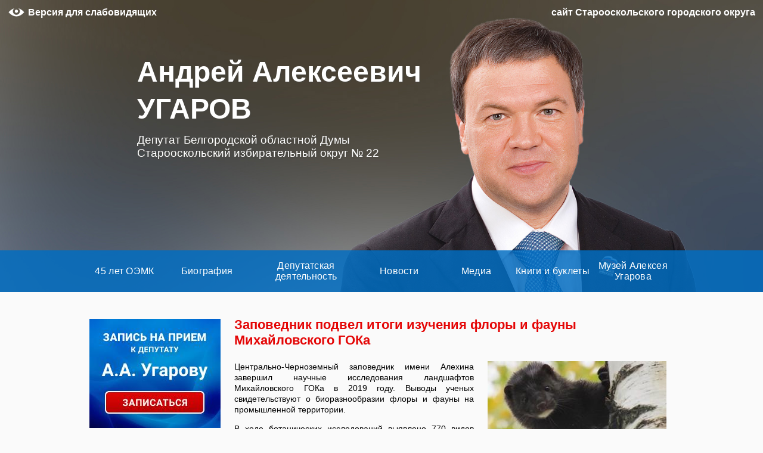

--- FILE ---
content_type: text/html; charset=UTF-8
request_url: http://deputatugarov.ru/news/zapovednik-podvel-itogi-izucheniya-floryi-i-faunyi-mihaylovskogo-goka.html
body_size: 12468
content:
<!DOCTYPE html>
<!--[if lt IE 7]>      <html class="no-js lt-ie9 lt-ie8 lt-ie7 "> <![endif]-->
<!--[if IE 7]>         <html class="no-js lt-ie9 lt-ie8 "> <![endif]-->
<!--[if IE 8]>         <html class="no-js lt-ie9 "> <![endif]-->
<!--[if gt IE 8]><!--> <html class="no-js "> <!--<![endif]-->
<head>

	<meta charset="utf-8">
	<meta http-equiv="Content-Type" content="text/html; charset=UTF-8" />
	<title>Заповедник подвел итоги изучения флоры и фауны Михайловского ГОКа | Андрей Алексеевич УГАРОВ</title>
	<link rel="shortcut icon" href="http://deputatugarov.ru/wp-content/themes/ugarov/favicon.ico" type="image/x-icon" />
	<link rel="alternate" type="application/rss+xml" title="RSS 2.0" href="http://deputatugarov.ru/feed" />
	<link rel="alternate" type="text/xml" title="RSS .92" href="http://deputatugarov.ru/feed/rss" />
	<link rel="alternate" type="application/atom+xml" title="Atom 0.3" href="http://deputatugarov.ru/feed/atom" />
	<link rel="pingback" href="http://deputatugarov.ru/xmlrpc.php" />
		<link rel='archives' title='Июнь 2025' href='http://deputatugarov.ru/2025/06' />
	<link rel='archives' title='Май 2025' href='http://deputatugarov.ru/2025/05' />
	<link rel='archives' title='Апрель 2025' href='http://deputatugarov.ru/2025/04' />
	<link rel='archives' title='Март 2025' href='http://deputatugarov.ru/2025/03' />
	<link rel='archives' title='Февраль 2025' href='http://deputatugarov.ru/2025/02' />
	<link rel='archives' title='Январь 2025' href='http://deputatugarov.ru/2025/01' />
	<link rel='archives' title='Декабрь 2024' href='http://deputatugarov.ru/2024/12' />
	<link rel='archives' title='Ноябрь 2024' href='http://deputatugarov.ru/2024/11' />
	<link rel='archives' title='Октябрь 2024' href='http://deputatugarov.ru/2024/10' />
	<link rel='archives' title='Сентябрь 2024' href='http://deputatugarov.ru/2024/09' />
	<link rel='archives' title='Август 2024' href='http://deputatugarov.ru/2024/08' />
	<link rel='archives' title='Июль 2024' href='http://deputatugarov.ru/2024/07' />
	<link rel='archives' title='Июнь 2024' href='http://deputatugarov.ru/2024/06' />
	<link rel='archives' title='Май 2024' href='http://deputatugarov.ru/2024/05' />
	<link rel='archives' title='Апрель 2024' href='http://deputatugarov.ru/2024/04' />
	<link rel='archives' title='Март 2024' href='http://deputatugarov.ru/2024/03' />
	<link rel='archives' title='Февраль 2024' href='http://deputatugarov.ru/2024/02' />
	<link rel='archives' title='Январь 2024' href='http://deputatugarov.ru/2024/01' />
	<link rel='archives' title='Декабрь 2023' href='http://deputatugarov.ru/2023/12' />
	<link rel='archives' title='Ноябрь 2023' href='http://deputatugarov.ru/2023/11' />
	<link rel='archives' title='Октябрь 2023' href='http://deputatugarov.ru/2023/10' />
	<link rel='archives' title='Сентябрь 2023' href='http://deputatugarov.ru/2023/09' />
	<link rel='archives' title='Август 2023' href='http://deputatugarov.ru/2023/08' />
	<link rel='archives' title='Июль 2023' href='http://deputatugarov.ru/2023/07' />
	<link rel='archives' title='Июнь 2023' href='http://deputatugarov.ru/2023/06' />
	<link rel='archives' title='Май 2023' href='http://deputatugarov.ru/2023/05' />
	<link rel='archives' title='Апрель 2023' href='http://deputatugarov.ru/2023/04' />
	<link rel='archives' title='Март 2023' href='http://deputatugarov.ru/2023/03' />
	<link rel='archives' title='Февраль 2023' href='http://deputatugarov.ru/2023/02' />
	<link rel='archives' title='Январь 2023' href='http://deputatugarov.ru/2023/01' />
	<link rel='archives' title='Декабрь 2022' href='http://deputatugarov.ru/2022/12' />
	<link rel='archives' title='Ноябрь 2022' href='http://deputatugarov.ru/2022/11' />
	<link rel='archives' title='Октябрь 2022' href='http://deputatugarov.ru/2022/10' />
	<link rel='archives' title='Сентябрь 2022' href='http://deputatugarov.ru/2022/09' />
	<link rel='archives' title='Август 2022' href='http://deputatugarov.ru/2022/08' />
	<link rel='archives' title='Июль 2022' href='http://deputatugarov.ru/2022/07' />
	<link rel='archives' title='Июнь 2022' href='http://deputatugarov.ru/2022/06' />
	<link rel='archives' title='Май 2022' href='http://deputatugarov.ru/2022/05' />
	<link rel='archives' title='Апрель 2022' href='http://deputatugarov.ru/2022/04' />
	<link rel='archives' title='Март 2022' href='http://deputatugarov.ru/2022/03' />
	<link rel='archives' title='Февраль 2022' href='http://deputatugarov.ru/2022/02' />
	<link rel='archives' title='Январь 2022' href='http://deputatugarov.ru/2022/01' />
	<link rel='archives' title='Декабрь 2021' href='http://deputatugarov.ru/2021/12' />
	<link rel='archives' title='Ноябрь 2021' href='http://deputatugarov.ru/2021/11' />
	<link rel='archives' title='Октябрь 2021' href='http://deputatugarov.ru/2021/10' />
	<link rel='archives' title='Сентябрь 2021' href='http://deputatugarov.ru/2021/09' />
	<link rel='archives' title='Август 2021' href='http://deputatugarov.ru/2021/08' />
	<link rel='archives' title='Июль 2021' href='http://deputatugarov.ru/2021/07' />
	<link rel='archives' title='Июнь 2021' href='http://deputatugarov.ru/2021/06' />
	<link rel='archives' title='Май 2021' href='http://deputatugarov.ru/2021/05' />
	<link rel='archives' title='Апрель 2021' href='http://deputatugarov.ru/2021/04' />
	<link rel='archives' title='Март 2021' href='http://deputatugarov.ru/2021/03' />
	<link rel='archives' title='Февраль 2021' href='http://deputatugarov.ru/2021/02' />
	<link rel='archives' title='Январь 2021' href='http://deputatugarov.ru/2021/01' />
	<link rel='archives' title='Декабрь 2020' href='http://deputatugarov.ru/2020/12' />
	<link rel='archives' title='Ноябрь 2020' href='http://deputatugarov.ru/2020/11' />
	<link rel='archives' title='Октябрь 2020' href='http://deputatugarov.ru/2020/10' />
	<link rel='archives' title='Сентябрь 2020' href='http://deputatugarov.ru/2020/09' />
	<link rel='archives' title='Август 2020' href='http://deputatugarov.ru/2020/08' />
	<link rel='archives' title='Июль 2020' href='http://deputatugarov.ru/2020/07' />
	<link rel='archives' title='Июнь 2020' href='http://deputatugarov.ru/2020/06' />
	<link rel='archives' title='Май 2020' href='http://deputatugarov.ru/2020/05' />
	<link rel='archives' title='Апрель 2020' href='http://deputatugarov.ru/2020/04' />
	<link rel='archives' title='Март 2020' href='http://deputatugarov.ru/2020/03' />
	<link rel='archives' title='Февраль 2020' href='http://deputatugarov.ru/2020/02' />
	<link rel='archives' title='Январь 2020' href='http://deputatugarov.ru/2020/01' />
	<link rel='archives' title='Декабрь 2019' href='http://deputatugarov.ru/2019/12' />
	<link rel='archives' title='Ноябрь 2019' href='http://deputatugarov.ru/2019/11' />
	<link rel='archives' title='Октябрь 2019' href='http://deputatugarov.ru/2019/10' />
	<link rel='archives' title='Сентябрь 2019' href='http://deputatugarov.ru/2019/09' />
	<link rel='archives' title='Август 2019' href='http://deputatugarov.ru/2019/08' />
	<link rel='archives' title='Июль 2019' href='http://deputatugarov.ru/2019/07' />
	<link rel='archives' title='Июнь 2019' href='http://deputatugarov.ru/2019/06' />
	<link rel='archives' title='Май 2019' href='http://deputatugarov.ru/2019/05' />
	<link rel='archives' title='Апрель 2019' href='http://deputatugarov.ru/2019/04' />
	<link rel='archives' title='Март 2019' href='http://deputatugarov.ru/2019/03' />
	<link rel='archives' title='Февраль 2019' href='http://deputatugarov.ru/2019/02' />
	<link rel='archives' title='Январь 2019' href='http://deputatugarov.ru/2019/01' />
	<link rel='archives' title='Декабрь 2018' href='http://deputatugarov.ru/2018/12' />
	<link rel='archives' title='Ноябрь 2018' href='http://deputatugarov.ru/2018/11' />
	<link rel='archives' title='Октябрь 2018' href='http://deputatugarov.ru/2018/10' />
	<link rel='archives' title='Сентябрь 2018' href='http://deputatugarov.ru/2018/09' />
	<link rel='archives' title='Август 2018' href='http://deputatugarov.ru/2018/08' />
	<link rel='archives' title='Июль 2018' href='http://deputatugarov.ru/2018/07' />
	<link rel='archives' title='Июнь 2018' href='http://deputatugarov.ru/2018/06' />
	<link rel='archives' title='Май 2018' href='http://deputatugarov.ru/2018/05' />
	<link rel='archives' title='Апрель 2018' href='http://deputatugarov.ru/2018/04' />
	<link rel='archives' title='Март 2018' href='http://deputatugarov.ru/2018/03' />
	<link rel='archives' title='Февраль 2018' href='http://deputatugarov.ru/2018/02' />
	<link rel='archives' title='Январь 2018' href='http://deputatugarov.ru/2018/01' />
	<link rel='archives' title='Декабрь 2017' href='http://deputatugarov.ru/2017/12' />
	<link rel='archives' title='Ноябрь 2017' href='http://deputatugarov.ru/2017/11' />
	<link rel='archives' title='Октябрь 2017' href='http://deputatugarov.ru/2017/10' />
	<link rel='archives' title='Сентябрь 2017' href='http://deputatugarov.ru/2017/09' />
	<link rel='archives' title='Август 2017' href='http://deputatugarov.ru/2017/08' />
	<link rel='archives' title='Июль 2017' href='http://deputatugarov.ru/2017/07' />
	<link rel='archives' title='Июнь 2017' href='http://deputatugarov.ru/2017/06' />
	<link rel='archives' title='Май 2017' href='http://deputatugarov.ru/2017/05' />
	<link rel='archives' title='Апрель 2017' href='http://deputatugarov.ru/2017/04' />
	<link rel='archives' title='Март 2017' href='http://deputatugarov.ru/2017/03' />
	<link rel='archives' title='Февраль 2017' href='http://deputatugarov.ru/2017/02' />
	<link rel='archives' title='Январь 2017' href='http://deputatugarov.ru/2017/01' />
	<link rel='archives' title='Декабрь 2016' href='http://deputatugarov.ru/2016/12' />
	<link rel='archives' title='Ноябрь 2016' href='http://deputatugarov.ru/2016/11' />
	<link rel='archives' title='Октябрь 2016' href='http://deputatugarov.ru/2016/10' />
	<link rel='archives' title='Сентябрь 2016' href='http://deputatugarov.ru/2016/09' />
	<link rel='archives' title='Август 2016' href='http://deputatugarov.ru/2016/08' />
	<link rel='archives' title='Июль 2016' href='http://deputatugarov.ru/2016/07' />
	<link rel='archives' title='Июнь 2016' href='http://deputatugarov.ru/2016/06' />
	<link rel='archives' title='Май 2016' href='http://deputatugarov.ru/2016/05' />
	<link rel='archives' title='Апрель 2016' href='http://deputatugarov.ru/2016/04' />
	<link rel='archives' title='Март 2016' href='http://deputatugarov.ru/2016/03' />
	<link rel='archives' title='Февраль 2016' href='http://deputatugarov.ru/2016/02' />
	<link rel='archives' title='Январь 2016' href='http://deputatugarov.ru/2016/01' />
	<link rel='archives' title='Декабрь 2015' href='http://deputatugarov.ru/2015/12' />
	<link rel='archives' title='Ноябрь 2015' href='http://deputatugarov.ru/2015/11' />
	<link rel='archives' title='Октябрь 2015' href='http://deputatugarov.ru/2015/10' />
	<link rel='archives' title='Сентябрь 2015' href='http://deputatugarov.ru/2015/09' />
	<link rel='archives' title='Август 2015' href='http://deputatugarov.ru/2015/08' />
	<link rel='archives' title='Июль 2015' href='http://deputatugarov.ru/2015/07' />
	<link rel='archives' title='Июнь 2015' href='http://deputatugarov.ru/2015/06' />
	<link rel='archives' title='Май 2015' href='http://deputatugarov.ru/2015/05' />
	<link rel='archives' title='Апрель 2015' href='http://deputatugarov.ru/2015/04' />
	<link rel='archives' title='Март 2015' href='http://deputatugarov.ru/2015/03' />
	<link rel='archives' title='Февраль 2015' href='http://deputatugarov.ru/2015/02' />
	<link rel='archives' title='Январь 2015' href='http://deputatugarov.ru/2015/01' />
	<link rel='archives' title='Декабрь 2014' href='http://deputatugarov.ru/2014/12' />
	<link rel='archives' title='Ноябрь 2014' href='http://deputatugarov.ru/2014/11' />
	<link rel='archives' title='Октябрь 2014' href='http://deputatugarov.ru/2014/10' />
	<link rel='archives' title='Сентябрь 2014' href='http://deputatugarov.ru/2014/09' />
	<link rel='archives' title='Август 2014' href='http://deputatugarov.ru/2014/08' />
	<link rel='archives' title='Июль 2014' href='http://deputatugarov.ru/2014/07' />
	<link rel='archives' title='Июнь 2014' href='http://deputatugarov.ru/2014/06' />
	<link rel='archives' title='Май 2014' href='http://deputatugarov.ru/2014/05' />

	<script src="//code.jquery.com/jquery-1.11.1.min.js"></script>
	<script src="http://deputatugarov.ru/wp-content/themes/ugarov/js/plugins.js"></script>
	<script src="http://deputatugarov.ru/wp-content/themes/ugarov/js/main.js?1"></script>

	
<!-- All In One SEO Pack 3.4.3[398,585] -->
<meta name="description"  content="Центрально-Черноземный заповедник имени Алехина завершил научные исследования ландшафтов Михайловского ГОКа в 2019 году. Выводы ученых свидетельствуют о биоразнообразии флоры и фауны на промышленной территории. В ходе ботанических исследований выявлено 770 видов сосудистых растений, включая 20 видов из Красной книги Курской области. Обнаружено 112 видов грибов-макромицетов и 1 вид миксомицетов (низших грибов), из которых редким для Курской области является пизолитус бескорневой. Зарегистрировано 54 вида лишайников, в том числе 3 вида из Красной книги Курской области. На территории карьера и отвалов обнаружено 645 видов беспозвоночных, 577 видов насекомых, 10 видов из которых занесены в список охраняемых животных Курской области, а три - в Красную книгу Российской Федерации. На исследуемых водоемах Михайловского ГОКа в результате отловов было достоверно отмечено наличие 15 видов рыб, обнаружено 7 видов земноводных, что составляет 58% фауны амфибий Курской области. Зарегистрировано обитание 4-х видов пресмыкающихся, что составляет 40% фауны рептилий Курской области. За время проведения исследований выявлено 149 видов птиц, что составляет около 53% орнитофауны Курской области, из которых 8 видов занесены в Красную книгу России, кроме того, отмечен новый для региона вид птиц – пеганка. На территории объектов МГОКа зафиксировано обитание 17 видов млекопитающих, что составляет около 23% териофауны Курской области. Два вида занесены в Красную книгу Курской области. В рамках природоохранной деятельности компании «Металлоинвест» Михайловский ГОК ведет системный экологический мониторинг, реализует программы, способствующие минимизации воздействия на окружающую среду. «Мы не первый год проводим совместную с комбинатом работу по изучению промышленных ландшафтов предприятия. Полученные результаты исследований позволяют сделать вывод о том, что эти территории являются пригодными для жизни как типичных, так и редких видов, что, косвенно свидетельствует об экологическом благополучии в данном ареале обитания», - рассказал Олег Рыжков, заместитель директора заповедника по научной работе, к.б.н. 2019-12-26" />

<script type="application/ld+json" class="aioseop-schema">{"@context":"https://schema.org","@graph":[{"@type":"Organization","@id":"http://deputatugarov.ru/#organization","url":"http://deputatugarov.ru/","name":"Андрей Алексеевич УГАРОВ","sameAs":[]},{"@type":"WebSite","@id":"http://deputatugarov.ru/#website","url":"http://deputatugarov.ru/","name":"Андрей Алексеевич УГАРОВ","publisher":{"@id":"http://deputatugarov.ru/#organization"},"potentialAction":{"@type":"SearchAction","target":"http://deputatugarov.ru/?s={search_term_string}","query-input":"required name=search_term_string"}},{"@type":"WebPage","@id":"http://deputatugarov.ru/news/zapovednik-podvel-itogi-izucheniya-floryi-i-faunyi-mihaylovskogo-goka.html#webpage","url":"http://deputatugarov.ru/news/zapovednik-podvel-itogi-izucheniya-floryi-i-faunyi-mihaylovskogo-goka.html","inLanguage":"ru-RU","name":"Заповедник подвел итоги изучения флоры и фауны Михайловского ГОКа","isPartOf":{"@id":"http://deputatugarov.ru/#website"},"breadcrumb":{"@id":"http://deputatugarov.ru/news/zapovednik-podvel-itogi-izucheniya-floryi-i-faunyi-mihaylovskogo-goka.html#breadcrumblist"},"image":{"@type":"ImageObject","@id":"http://deputatugarov.ru/news/zapovednik-podvel-itogi-izucheniya-floryi-i-faunyi-mihaylovskogo-goka.html#primaryimage","url":"http://deputatugarov.ru/wp-content/uploads/2019/12/zapovednik.jpg","width":640,"height":426},"primaryImageOfPage":{"@id":"http://deputatugarov.ru/news/zapovednik-podvel-itogi-izucheniya-floryi-i-faunyi-mihaylovskogo-goka.html#primaryimage"},"datePublished":"2019-12-26T14:36:25+00:00","dateModified":"2019-12-26T14:36:25+00:00"},{"@type":"Article","@id":"http://deputatugarov.ru/news/zapovednik-podvel-itogi-izucheniya-floryi-i-faunyi-mihaylovskogo-goka.html#article","isPartOf":{"@id":"http://deputatugarov.ru/news/zapovednik-podvel-itogi-izucheniya-floryi-i-faunyi-mihaylovskogo-goka.html#webpage"},"author":{"@id":"http://deputatugarov.ru/author/admin#author"},"headline":"Заповедник подвел итоги изучения флоры и фауны Михайловского ГОКа","datePublished":"2019-12-26T14:36:25+00:00","dateModified":"2019-12-26T14:36:25+00:00","commentCount":0,"mainEntityOfPage":{"@id":"http://deputatugarov.ru/news/zapovednik-podvel-itogi-izucheniya-floryi-i-faunyi-mihaylovskogo-goka.html#webpage"},"publisher":{"@id":"http://deputatugarov.ru/#organization"},"articleSection":"Новости","image":{"@type":"ImageObject","@id":"http://deputatugarov.ru/news/zapovednik-podvel-itogi-izucheniya-floryi-i-faunyi-mihaylovskogo-goka.html#primaryimage","url":"http://deputatugarov.ru/wp-content/uploads/2019/12/zapovednik.jpg","width":640,"height":426}},{"@type":"Person","@id":"http://deputatugarov.ru/author/admin#author","name":"admin","sameAs":[],"image":{"@type":"ImageObject","@id":"http://deputatugarov.ru/#personlogo","url":"http://0.gravatar.com/avatar/c9d8af6ce6636836f6eb57622ee79024?s=96&d=mm&r=g","width":96,"height":96,"caption":"admin"}},{"@type":"BreadcrumbList","@id":"http://deputatugarov.ru/news/zapovednik-podvel-itogi-izucheniya-floryi-i-faunyi-mihaylovskogo-goka.html#breadcrumblist","itemListElement":[{"@type":"ListItem","position":1,"item":{"@type":"WebPage","@id":"http://deputatugarov.ru/","url":"http://deputatugarov.ru/","name":"Андрей Алексеевич УГАРОВ"}},{"@type":"ListItem","position":2,"item":{"@type":"WebPage","@id":"http://deputatugarov.ru/news/zapovednik-podvel-itogi-izucheniya-floryi-i-faunyi-mihaylovskogo-goka.html","url":"http://deputatugarov.ru/news/zapovednik-podvel-itogi-izucheniya-floryi-i-faunyi-mihaylovskogo-goka.html","name":"Заповедник подвел итоги изучения флоры и фауны Михайловского ГОКа"}}]}]}</script>
<link rel="canonical" href="http://deputatugarov.ru/news/zapovednik-podvel-itogi-izucheniya-floryi-i-faunyi-mihaylovskogo-goka.html" />
<!-- All In One SEO Pack -->
<link rel='dns-prefetch' href='//code.jquery.com' />
<link rel='dns-prefetch' href='//s.w.org' />
<link rel="alternate" type="application/rss+xml" title="Андрей Алексеевич УГАРОВ &raquo; Лента комментариев к &laquo;Заповедник подвел итоги изучения флоры и фауны Михайловского ГОКа&raquo;" href="http://deputatugarov.ru/news/zapovednik-podvel-itogi-izucheniya-floryi-i-faunyi-mihaylovskogo-goka.html/feed" />
		<script type="text/javascript">
			window._wpemojiSettings = {"baseUrl":"https:\/\/s.w.org\/images\/core\/emoji\/11.2.0\/72x72\/","ext":".png","svgUrl":"https:\/\/s.w.org\/images\/core\/emoji\/11.2.0\/svg\/","svgExt":".svg","source":{"concatemoji":"http:\/\/deputatugarov.ru\/wp-includes\/js\/wp-emoji-release.min.js?ver=5.1.5"}};
			!function(a,b,c){function d(a,b){var c=String.fromCharCode;l.clearRect(0,0,k.width,k.height),l.fillText(c.apply(this,a),0,0);var d=k.toDataURL();l.clearRect(0,0,k.width,k.height),l.fillText(c.apply(this,b),0,0);var e=k.toDataURL();return d===e}function e(a){var b;if(!l||!l.fillText)return!1;switch(l.textBaseline="top",l.font="600 32px Arial",a){case"flag":return!(b=d([55356,56826,55356,56819],[55356,56826,8203,55356,56819]))&&(b=d([55356,57332,56128,56423,56128,56418,56128,56421,56128,56430,56128,56423,56128,56447],[55356,57332,8203,56128,56423,8203,56128,56418,8203,56128,56421,8203,56128,56430,8203,56128,56423,8203,56128,56447]),!b);case"emoji":return b=d([55358,56760,9792,65039],[55358,56760,8203,9792,65039]),!b}return!1}function f(a){var c=b.createElement("script");c.src=a,c.defer=c.type="text/javascript",b.getElementsByTagName("head")[0].appendChild(c)}var g,h,i,j,k=b.createElement("canvas"),l=k.getContext&&k.getContext("2d");for(j=Array("flag","emoji"),c.supports={everything:!0,everythingExceptFlag:!0},i=0;i<j.length;i++)c.supports[j[i]]=e(j[i]),c.supports.everything=c.supports.everything&&c.supports[j[i]],"flag"!==j[i]&&(c.supports.everythingExceptFlag=c.supports.everythingExceptFlag&&c.supports[j[i]]);c.supports.everythingExceptFlag=c.supports.everythingExceptFlag&&!c.supports.flag,c.DOMReady=!1,c.readyCallback=function(){c.DOMReady=!0},c.supports.everything||(h=function(){c.readyCallback()},b.addEventListener?(b.addEventListener("DOMContentLoaded",h,!1),a.addEventListener("load",h,!1)):(a.attachEvent("onload",h),b.attachEvent("onreadystatechange",function(){"complete"===b.readyState&&c.readyCallback()})),g=c.source||{},g.concatemoji?f(g.concatemoji):g.wpemoji&&g.twemoji&&(f(g.twemoji),f(g.wpemoji)))}(window,document,window._wpemojiSettings);
		</script>
		<style type="text/css">
img.wp-smiley,
img.emoji {
	display: inline !important;
	border: none !important;
	box-shadow: none !important;
	height: 1em !important;
	width: 1em !important;
	margin: 0 .07em !important;
	vertical-align: -0.1em !important;
	background: none !important;
	padding: 0 !important;
}
</style>
	<link rel='stylesheet' id='colorbox-theme9-css'  href='http://deputatugarov.ru/wp-content/plugins/jquery-colorbox/themes/theme9/colorbox.css?ver=4.6.2' type='text/css' media='screen' />
<link rel='stylesheet' id='visually-impaired-css'  href='http://deputatugarov.ru/wp-content/themes/ugarov/inc/visually-impaired/css/visually-impaired.css?ver=5.1.5' type='text/css' media='all' />
<link rel='stylesheet' id='wp-block-library-css'  href='http://deputatugarov.ru/wp-includes/css/dist/block-library/style.min.css?ver=5.1.5' type='text/css' media='all' />
<link rel='stylesheet' id='contact-form-7-css'  href='http://deputatugarov.ru/wp-content/plugins/contact-form-7/includes/css/styles.css?ver=5.1.7' type='text/css' media='all' />
<link rel='stylesheet' id='bxslider-styles-css'  href='http://deputatugarov.ru/wp-content/plugins/bxslider-wp/bxslider/jquery.bxslider.css?ver=1.3.3' type='text/css' media='all' />
<script type='text/javascript' src='http://code.jquery.com/jquery-1.10.1.min.js?ver=1.10.1'></script>
<script type='text/javascript' src='http://deputatugarov.ru/wp-content/plugins/bxslider-wp/bxslider/jquery.bxslider.min.js?ver=1.3.3'></script>
<script type='text/javascript' src='http://deputatugarov.ru/wp-content/plugins/bxslider-wp/js/initialize.min.js?ver=1.3.3'></script>
<link rel='https://api.w.org/' href='http://deputatugarov.ru/wp-json/' />
<link rel="EditURI" type="application/rsd+xml" title="RSD" href="http://deputatugarov.ru/xmlrpc.php?rsd" />
<link rel="wlwmanifest" type="application/wlwmanifest+xml" href="http://deputatugarov.ru/wp-includes/wlwmanifest.xml" /> 
<link rel='prev' title='Победители конкурса энергоэффективности Металлоинвеста' href='http://deputatugarov.ru/news/pobediteli-konkursa-energoeffektivnosti-metalloinvesta.html' />
<link rel='next' title='Новогоднее поздравление Андрея Варичева' href='http://deputatugarov.ru/news/novogodnee-pozdravlenie-andreya-varicheva.html' />
<link rel='shortlink' href='http://deputatugarov.ru/?p=12744' />
<link rel="alternate" type="application/json+oembed" href="http://deputatugarov.ru/wp-json/oembed/1.0/embed?url=http%3A%2F%2Fdeputatugarov.ru%2Fnews%2Fzapovednik-podvel-itogi-izucheniya-floryi-i-faunyi-mihaylovskogo-goka.html" />
<link rel="alternate" type="text/xml+oembed" href="http://deputatugarov.ru/wp-json/oembed/1.0/embed?url=http%3A%2F%2Fdeputatugarov.ru%2Fnews%2Fzapovednik-podvel-itogi-izucheniya-floryi-i-faunyi-mihaylovskogo-goka.html&#038;format=xml" />


	<!--[if lte IE 8]>
	<link rel="stylesheet" href="http://deputatugarov.ru/wp-content/themes/ugarov/css/ie.css">
	<![endif]-->

			<link rel="stylesheet" media="screen" href="http://deputatugarov.ru/wp-content/themes/ugarov/style.css?10">
	
	<script src="http://deputatugarov.ru/wp-content/themes/ugarov/js/vendor/modernizr-2.6.2.min.js"></script>

	<script type="text/javascript" src="http://deputatugarov.ru/wp-content/themes/ugarov/js/share42/share42.js"></script>
</head>


<body class="post-template-default single single-post postid-12744 single-format-standard">

<!-- Yandex.Metrika counter --><script type="text/javascript">(function (d, w, c) { (w[c] = w[c] || []).push(function() { try { w.yaCounter25118741 = new Ya.Metrika({id:25118741, webvisor:true, clickmap:true, trackLinks:true, accurateTrackBounce:true}); } catch(e) { } }); var n = d.getElementsByTagName("script")[0], s = d.createElement("script"), f = function () { n.parentNode.insertBefore(s, n); }; s.type = "text/javascript"; s.async = true; s.src = (d.location.protocol == "https:" ? "https:" : "http:") + "//mc.yandex.ru/metrika/watch.js"; if (w.opera == "[object Opera]") { d.addEventListener("DOMContentLoaded", f, false); } else { f(); } })(document, window, "yandex_metrika_callbacks");</script><noscript><div><img src="//mc.yandex.ru/watch/25118741" style="position:absolute; left:-9999px;" alt="" /></div></noscript><!-- /Yandex.Metrika counter -->

<div class="button-up-wrapper">
	<a class="button-up" href="#" title="Вверх"></a>
</div>


<header class="header">

		<form class="visually-impaired-toggle" action="/news/zapovednik-podvel-itogi-izucheniya-floryi-i-faunyi-mihaylovskogo-goka.html" method="post">
		<button type="submit" class="visually-impaired-toggle__button visually-impaired-toggle__button_white">Версия для слабовидящих</button>

		<input type="hidden" name="visually-impaired[size]" value="lg" />
		<input type="hidden" name="visually-impaired[img]" value="1" />
		<input type="hidden" name="visually-impaired[color]" value="white" />
	</form>

	<div class="header-notice">сайт Старооскольского городского округа</div>

	<div class="header-main">
		<div class="description">
			<a href="/">
				<div class="name">Андрей Алексеевич УГАРОВ<br /></div>
				<div class="text">Депутат Белгородской областной Думы Старооскольский избирательный округ &#8470;&nbsp;22</div>
							</a>
		</div>
	</div>

	<div class="menu-wrapper">
		<div class="header-main">
			<div class="menu-verhnee-menyu-container"><ul id="menu-verhnee-menyu" class="menu"><li id="menu-item-9603" class="menu-item menu-item-type-post_type menu-item-object-page menu-item-has-children menu-item-9603"><a href="http://deputatugarov.ru/45-let-oemk">45 лет ОЭМК</a>
<ul class="sub-menu">
	<li id="menu-item-9604" class="menu-item menu-item-type-taxonomy menu-item-object-category menu-item-9604"><a href="http://deputatugarov.ru/category/45-let-oemk-publikatsii">Публикации</a></li>
</ul>
</li>
<li id="menu-item-45" class="menu-item menu-item-type-post_type menu-item-object-page menu-item-45"><a href="http://deputatugarov.ru/biografiya">Биография</a></li>
<li id="menu-item-130" class="menu-item menu-item-type-taxonomy menu-item-object-category menu-item-has-children menu-item-130"><a href="http://deputatugarov.ru/category/deputatskaya-deyatelnost">Депутатская деятельность</a>
<ul class="sub-menu">
	<li id="menu-item-41" class="menu-item menu-item-type-post_type menu-item-object-page menu-item-41"><a href="http://deputatugarov.ru/zapis-na-priem">Контакты</a></li>
	<li id="menu-item-132" class="menu-item menu-item-type-taxonomy menu-item-object-category menu-item-132"><a href="http://deputatugarov.ru/category/deputatskaya-deyatelnost/territoriya-okruga">Территория округа</a></li>
	<li id="menu-item-2144" class="menu-item menu-item-type-taxonomy menu-item-object-category menu-item-2144"><a href="http://deputatugarov.ru/category/deputatskaya-deyatelnost/s-takimi-lyudmi-silna-rossiya">С такими людьми &#8212; сильна Россия!</a></li>
	<li id="menu-item-1670" class="menu-item menu-item-type-taxonomy menu-item-object-category menu-item-1670"><a href="http://deputatugarov.ru/category/deputatskaya-deyatelnost/kto-esli-ne-myi">Кто, если не мы</a></li>
	<li id="menu-item-140" class="menu-item menu-item-type-taxonomy menu-item-object-category menu-item-140"><a href="http://deputatugarov.ru/category/deputatskaya-deyatelnost/poka-est-takie-lyudi-budet-silna-rossiya">Пока есть такие люди, будет сильна Россия</a></li>
	<li id="menu-item-164" class="menu-item menu-item-type-taxonomy menu-item-object-category menu-item-164"><a href="http://deputatugarov.ru/category/deputatskaya-deyatelnost/blagodarnosti">Благодарности</a></li>
</ul>
</li>
<li id="menu-item-46" class="menu-item menu-item-type-taxonomy menu-item-object-category current-post-ancestor current-menu-parent current-post-parent menu-item-has-children menu-item-46"><a href="http://deputatugarov.ru/category/news">Новости</a>
<ul class="sub-menu">
	<li id="menu-item-197" class="menu-item menu-item-type-taxonomy menu-item-object-category menu-item-197"><a href="http://deputatugarov.ru/category/blagotvoritelnost/meditsina">Медицина</a></li>
	<li id="menu-item-765" class="menu-item menu-item-type-taxonomy menu-item-object-category menu-item-765"><a href="http://deputatugarov.ru/category/blagotvoritelnost/obrazovanie">Образование</a></li>
	<li id="menu-item-201" class="menu-item menu-item-type-taxonomy menu-item-object-category menu-item-201"><a href="http://deputatugarov.ru/category/blagotvoritelnost/kultura">Культура</a></li>
	<li id="menu-item-623" class="menu-item menu-item-type-taxonomy menu-item-object-category menu-item-623"><a href="http://deputatugarov.ru/category/blagotvoritelnost/sport">Спорт</a></li>
	<li id="menu-item-1187" class="menu-item menu-item-type-taxonomy menu-item-object-category menu-item-1187"><a href="http://deputatugarov.ru/category/blagotvoritelnost/raznoe">Другое</a></li>
</ul>
</li>
<li id="menu-item-9913" class="menu-item menu-item-type-taxonomy menu-item-object-category menu-item-has-children menu-item-9913"><a href="http://deputatugarov.ru/category/media">Медиа</a>
<ul class="sub-menu">
	<li id="menu-item-154" class="menu-item menu-item-type-taxonomy menu-item-object-category menu-item-154"><a href="http://deputatugarov.ru/category/media/fotoalbom">Фотоальбом</a></li>
	<li id="menu-item-1342" class="menu-item menu-item-type-taxonomy menu-item-object-category menu-item-1342"><a href="http://deputatugarov.ru/category/media/video-2">Видео</a></li>
</ul>
</li>
<li id="menu-item-3729" class="menu-item menu-item-type-post_type menu-item-object-page menu-item-3729"><a href="http://deputatugarov.ru/knigi-i-bukletyi">Книги и буклеты</a></li>
<li id="menu-item-8432" class="menu-item menu-item-type-post_type menu-item-object-page menu-item-has-children menu-item-8432"><a href="http://deputatugarov.ru/muzey">Музей Алексея Угарова</a>
<ul class="sub-menu">
	<li id="menu-item-8435" class="menu-item menu-item-type-taxonomy menu-item-object-category menu-item-8435"><a href="http://deputatugarov.ru/category/ekspozitsii">Экспозиции</a></li>
	<li id="menu-item-8433" class="menu-item menu-item-type-post_type menu-item-object-page menu-item-8433"><a href="http://deputatugarov.ru/kontaktyi-muzeya">Контакты музея</a></li>
</ul>
</li>
</ul></div>		</div>
	</div>

</header>

<section class="main">

	<section class="content">
<div class="sidebar-left">
	<ul class="sidebar-widget">
		<aside id="text-3" class="widget widget_text">			<div class="textwidget"><a title="Запись на приём" href="/zapis-na-priem"><img src="/wp-content/uploads/2021/02/order.jpg" /></div>
		</aside><aside id="text-4" class="widget widget_text">			<div class="textwidget"><a title="Доска почёта ОЭМК" href="/doska-pochyota-oemk"><img src="http://deputatugarov.ru/wp-content/uploads/2019/07/Bogdanov-Kopirovat1.jpg" /></a></div>
		</aside><aside id="search-2" class="widget widget_search"><h2 class="widgettitle">Поиск на сайте</h2>
<form class="search-form" action="/" method="get">
	<label class="form-group block">
		<input placeholder="Поиск" class="field field-text search-field full" type="text" name="s" id="s" value="" />
	</label>
	<label class="form-group block text-center">
        <input type="submit" value="Найти" class="blue-button">
	</label>
</form></aside><aside id="archives-2" class="widget widget_archive"><h2 class="widgettitle">Архивы</h2>
		<label class="screen-reader-text" for="archives-dropdown-2">Архивы</label>
		<select id="archives-dropdown-2" name="archive-dropdown" onchange='document.location.href=this.options[this.selectedIndex].value;'>
			
			<option value="">Выберите месяц</option>
				<option value='http://deputatugarov.ru/2025/06'> Июнь 2025 </option>
	<option value='http://deputatugarov.ru/2025/05'> Май 2025 </option>
	<option value='http://deputatugarov.ru/2025/04'> Апрель 2025 </option>
	<option value='http://deputatugarov.ru/2025/03'> Март 2025 </option>
	<option value='http://deputatugarov.ru/2025/02'> Февраль 2025 </option>
	<option value='http://deputatugarov.ru/2025/01'> Январь 2025 </option>
	<option value='http://deputatugarov.ru/2024/12'> Декабрь 2024 </option>
	<option value='http://deputatugarov.ru/2024/11'> Ноябрь 2024 </option>
	<option value='http://deputatugarov.ru/2024/10'> Октябрь 2024 </option>
	<option value='http://deputatugarov.ru/2024/09'> Сентябрь 2024 </option>
	<option value='http://deputatugarov.ru/2024/08'> Август 2024 </option>
	<option value='http://deputatugarov.ru/2024/07'> Июль 2024 </option>
	<option value='http://deputatugarov.ru/2024/06'> Июнь 2024 </option>
	<option value='http://deputatugarov.ru/2024/05'> Май 2024 </option>
	<option value='http://deputatugarov.ru/2024/04'> Апрель 2024 </option>
	<option value='http://deputatugarov.ru/2024/03'> Март 2024 </option>
	<option value='http://deputatugarov.ru/2024/02'> Февраль 2024 </option>
	<option value='http://deputatugarov.ru/2024/01'> Январь 2024 </option>
	<option value='http://deputatugarov.ru/2023/12'> Декабрь 2023 </option>
	<option value='http://deputatugarov.ru/2023/11'> Ноябрь 2023 </option>
	<option value='http://deputatugarov.ru/2023/10'> Октябрь 2023 </option>
	<option value='http://deputatugarov.ru/2023/09'> Сентябрь 2023 </option>
	<option value='http://deputatugarov.ru/2023/08'> Август 2023 </option>
	<option value='http://deputatugarov.ru/2023/07'> Июль 2023 </option>
	<option value='http://deputatugarov.ru/2023/06'> Июнь 2023 </option>
	<option value='http://deputatugarov.ru/2023/05'> Май 2023 </option>
	<option value='http://deputatugarov.ru/2023/04'> Апрель 2023 </option>
	<option value='http://deputatugarov.ru/2023/03'> Март 2023 </option>
	<option value='http://deputatugarov.ru/2023/02'> Февраль 2023 </option>
	<option value='http://deputatugarov.ru/2023/01'> Январь 2023 </option>
	<option value='http://deputatugarov.ru/2022/12'> Декабрь 2022 </option>
	<option value='http://deputatugarov.ru/2022/11'> Ноябрь 2022 </option>
	<option value='http://deputatugarov.ru/2022/10'> Октябрь 2022 </option>
	<option value='http://deputatugarov.ru/2022/09'> Сентябрь 2022 </option>
	<option value='http://deputatugarov.ru/2022/08'> Август 2022 </option>
	<option value='http://deputatugarov.ru/2022/07'> Июль 2022 </option>
	<option value='http://deputatugarov.ru/2022/06'> Июнь 2022 </option>
	<option value='http://deputatugarov.ru/2022/05'> Май 2022 </option>
	<option value='http://deputatugarov.ru/2022/04'> Апрель 2022 </option>
	<option value='http://deputatugarov.ru/2022/03'> Март 2022 </option>
	<option value='http://deputatugarov.ru/2022/02'> Февраль 2022 </option>
	<option value='http://deputatugarov.ru/2022/01'> Январь 2022 </option>
	<option value='http://deputatugarov.ru/2021/12'> Декабрь 2021 </option>
	<option value='http://deputatugarov.ru/2021/11'> Ноябрь 2021 </option>
	<option value='http://deputatugarov.ru/2021/10'> Октябрь 2021 </option>
	<option value='http://deputatugarov.ru/2021/09'> Сентябрь 2021 </option>
	<option value='http://deputatugarov.ru/2021/08'> Август 2021 </option>
	<option value='http://deputatugarov.ru/2021/07'> Июль 2021 </option>
	<option value='http://deputatugarov.ru/2021/06'> Июнь 2021 </option>
	<option value='http://deputatugarov.ru/2021/05'> Май 2021 </option>
	<option value='http://deputatugarov.ru/2021/04'> Апрель 2021 </option>
	<option value='http://deputatugarov.ru/2021/03'> Март 2021 </option>
	<option value='http://deputatugarov.ru/2021/02'> Февраль 2021 </option>
	<option value='http://deputatugarov.ru/2021/01'> Январь 2021 </option>
	<option value='http://deputatugarov.ru/2020/12'> Декабрь 2020 </option>
	<option value='http://deputatugarov.ru/2020/11'> Ноябрь 2020 </option>
	<option value='http://deputatugarov.ru/2020/10'> Октябрь 2020 </option>
	<option value='http://deputatugarov.ru/2020/09'> Сентябрь 2020 </option>
	<option value='http://deputatugarov.ru/2020/08'> Август 2020 </option>
	<option value='http://deputatugarov.ru/2020/07'> Июль 2020 </option>
	<option value='http://deputatugarov.ru/2020/06'> Июнь 2020 </option>
	<option value='http://deputatugarov.ru/2020/05'> Май 2020 </option>
	<option value='http://deputatugarov.ru/2020/04'> Апрель 2020 </option>
	<option value='http://deputatugarov.ru/2020/03'> Март 2020 </option>
	<option value='http://deputatugarov.ru/2020/02'> Февраль 2020 </option>
	<option value='http://deputatugarov.ru/2020/01'> Январь 2020 </option>
	<option value='http://deputatugarov.ru/2019/12'> Декабрь 2019 </option>
	<option value='http://deputatugarov.ru/2019/11'> Ноябрь 2019 </option>
	<option value='http://deputatugarov.ru/2019/10'> Октябрь 2019 </option>
	<option value='http://deputatugarov.ru/2019/09'> Сентябрь 2019 </option>
	<option value='http://deputatugarov.ru/2019/08'> Август 2019 </option>
	<option value='http://deputatugarov.ru/2019/07'> Июль 2019 </option>
	<option value='http://deputatugarov.ru/2019/06'> Июнь 2019 </option>
	<option value='http://deputatugarov.ru/2019/05'> Май 2019 </option>
	<option value='http://deputatugarov.ru/2019/04'> Апрель 2019 </option>
	<option value='http://deputatugarov.ru/2019/03'> Март 2019 </option>
	<option value='http://deputatugarov.ru/2019/02'> Февраль 2019 </option>
	<option value='http://deputatugarov.ru/2019/01'> Январь 2019 </option>
	<option value='http://deputatugarov.ru/2018/12'> Декабрь 2018 </option>
	<option value='http://deputatugarov.ru/2018/11'> Ноябрь 2018 </option>
	<option value='http://deputatugarov.ru/2018/10'> Октябрь 2018 </option>
	<option value='http://deputatugarov.ru/2018/09'> Сентябрь 2018 </option>
	<option value='http://deputatugarov.ru/2018/08'> Август 2018 </option>
	<option value='http://deputatugarov.ru/2018/07'> Июль 2018 </option>
	<option value='http://deputatugarov.ru/2018/06'> Июнь 2018 </option>
	<option value='http://deputatugarov.ru/2018/05'> Май 2018 </option>
	<option value='http://deputatugarov.ru/2018/04'> Апрель 2018 </option>
	<option value='http://deputatugarov.ru/2018/03'> Март 2018 </option>
	<option value='http://deputatugarov.ru/2018/02'> Февраль 2018 </option>
	<option value='http://deputatugarov.ru/2018/01'> Январь 2018 </option>
	<option value='http://deputatugarov.ru/2017/12'> Декабрь 2017 </option>
	<option value='http://deputatugarov.ru/2017/11'> Ноябрь 2017 </option>
	<option value='http://deputatugarov.ru/2017/10'> Октябрь 2017 </option>
	<option value='http://deputatugarov.ru/2017/09'> Сентябрь 2017 </option>
	<option value='http://deputatugarov.ru/2017/08'> Август 2017 </option>
	<option value='http://deputatugarov.ru/2017/07'> Июль 2017 </option>
	<option value='http://deputatugarov.ru/2017/06'> Июнь 2017 </option>
	<option value='http://deputatugarov.ru/2017/05'> Май 2017 </option>
	<option value='http://deputatugarov.ru/2017/04'> Апрель 2017 </option>
	<option value='http://deputatugarov.ru/2017/03'> Март 2017 </option>
	<option value='http://deputatugarov.ru/2017/02'> Февраль 2017 </option>
	<option value='http://deputatugarov.ru/2017/01'> Январь 2017 </option>
	<option value='http://deputatugarov.ru/2016/12'> Декабрь 2016 </option>
	<option value='http://deputatugarov.ru/2016/11'> Ноябрь 2016 </option>
	<option value='http://deputatugarov.ru/2016/10'> Октябрь 2016 </option>
	<option value='http://deputatugarov.ru/2016/09'> Сентябрь 2016 </option>
	<option value='http://deputatugarov.ru/2016/08'> Август 2016 </option>
	<option value='http://deputatugarov.ru/2016/07'> Июль 2016 </option>
	<option value='http://deputatugarov.ru/2016/06'> Июнь 2016 </option>
	<option value='http://deputatugarov.ru/2016/05'> Май 2016 </option>
	<option value='http://deputatugarov.ru/2016/04'> Апрель 2016 </option>
	<option value='http://deputatugarov.ru/2016/03'> Март 2016 </option>
	<option value='http://deputatugarov.ru/2016/02'> Февраль 2016 </option>
	<option value='http://deputatugarov.ru/2016/01'> Январь 2016 </option>
	<option value='http://deputatugarov.ru/2015/12'> Декабрь 2015 </option>
	<option value='http://deputatugarov.ru/2015/11'> Ноябрь 2015 </option>
	<option value='http://deputatugarov.ru/2015/10'> Октябрь 2015 </option>
	<option value='http://deputatugarov.ru/2015/09'> Сентябрь 2015 </option>
	<option value='http://deputatugarov.ru/2015/08'> Август 2015 </option>
	<option value='http://deputatugarov.ru/2015/07'> Июль 2015 </option>
	<option value='http://deputatugarov.ru/2015/06'> Июнь 2015 </option>
	<option value='http://deputatugarov.ru/2015/05'> Май 2015 </option>
	<option value='http://deputatugarov.ru/2015/04'> Апрель 2015 </option>
	<option value='http://deputatugarov.ru/2015/03'> Март 2015 </option>
	<option value='http://deputatugarov.ru/2015/02'> Февраль 2015 </option>
	<option value='http://deputatugarov.ru/2015/01'> Январь 2015 </option>
	<option value='http://deputatugarov.ru/2014/12'> Декабрь 2014 </option>
	<option value='http://deputatugarov.ru/2014/11'> Ноябрь 2014 </option>
	<option value='http://deputatugarov.ru/2014/10'> Октябрь 2014 </option>
	<option value='http://deputatugarov.ru/2014/09'> Сентябрь 2014 </option>
	<option value='http://deputatugarov.ru/2014/08'> Август 2014 </option>
	<option value='http://deputatugarov.ru/2014/07'> Июль 2014 </option>
	<option value='http://deputatugarov.ru/2014/06'> Июнь 2014 </option>
	<option value='http://deputatugarov.ru/2014/05'> Май 2014 </option>

		</select>
		</aside><aside id="text-2" class="widget widget_text"><h2 class="widgettitle">Подписка на новости</h2>
			<div class="textwidget"><form action="https://feedburner.google.com/fb/a/mailverify" method="post" target="popupwindow" onsubmit="window.open('https://feedburner.google.com/fb/a/mailverify?uri=deputatugarov', 'popupwindow', 'scrollbars=yes,width=550,height=520');return true">
	<label class="form-group block">
		<input type="text" class="field field-text full" name="email" placeholder="Электронная почта"/>
	</label>
	<div class="form-group text-center">
		<input type="submit" class="blue-button" value="Подписаться" />
	</div>
	<p style="line-height: 12px; color: #666; text-align: center;"><small>На вашу почту будут приходить уведомления о выходе новостей</small>
</p>
	<input type="hidden" value="deputatugarov" name="uri"/>
	<input type="hidden" name="loc" value="ru_RU"/>
</form></div>
		</aside>	</ul>
</div>
	<div class="content-sector page">

					
				<div class="post" id="post-12744">
					<h1 class="title">Заповедник подвел итоги изучения флоры и фауны Михайловского ГОКа</h1>
					<div class="text">
						<p><a href="http://deputatugarov.ru/wp-content/uploads/2019/12/zapovednik.jpg"><img class="alignright size-medium wp-image-12745 colorbox-12744" src="http://deputatugarov.ru/wp-content/uploads/2019/12/zapovednik-300x199.jpg" alt="заповедник" width="300" height="199" srcset="http://deputatugarov.ru/wp-content/uploads/2019/12/zapovednik-300x199.jpg 300w, http://deputatugarov.ru/wp-content/uploads/2019/12/zapovednik-225x149.jpg 225w, http://deputatugarov.ru/wp-content/uploads/2019/12/zapovednik-24x15.jpg 24w, http://deputatugarov.ru/wp-content/uploads/2019/12/zapovednik-36x23.jpg 36w, http://deputatugarov.ru/wp-content/uploads/2019/12/zapovednik-48x31.jpg 48w, http://deputatugarov.ru/wp-content/uploads/2019/12/zapovednik.jpg 640w" sizes="(max-width: 300px) 100vw, 300px" /></a>Центрально-Черноземный заповедник имени Алехина завершил научные исследования ландшафтов Михайловского ГОКа в 2019 году. Выводы ученых свидетельствуют о биоразнообразии флоры и фауны на промышленной территории.</p>
<p>В ходе ботанических исследований выявлено 770 видов сосудистых растений, включая 20 видов из Красной книги Курской области. Обнаружено 112 видов грибов-макромицетов и 1 вид миксомицетов (низших грибов), из которых редким для Курской области является пизолитус бескорневой. Зарегистрировано 54 вида лишайников, в том числе 3 вида из Красной книги Курской области.</p>
<p>На территории карьера и отвалов обнаружено 645 видов беспозвоночных, 577 видов насекомых, 10 видов из которых занесены в список охраняемых животных Курской области, а три &#8212; в Красную книгу Российской Федерации.</p>
<p>На исследуемых водоемах Михайловского ГОКа в результате отловов было достоверно отмечено наличие 15 видов рыб, обнаружено 7 видов земноводных, что составляет 58% фауны амфибий Курской области. Зарегистрировано обитание 4-х видов пресмыкающихся, что составляет 40% фауны рептилий Курской области.</p>
<p>За время проведения исследований выявлено 149 видов птиц, что составляет около 53% орнитофауны Курской области, из которых 8 видов занесены в Красную книгу России, кроме того, отмечен новый для региона вид птиц – пеганка.</p>
<p>На территории объектов МГОКа зафиксировано обитание 17 видов млекопитающих, что составляет около 23% териофауны Курской области. Два вида занесены в Красную книгу Курской области.</p>
<p>В рамках природоохранной деятельности компании «Металлоинвест» Михайловский ГОК ведет системный экологический мониторинг, реализует программы, способствующие минимизации воздействия на окружающую среду.</p>
<p>«Мы не первый год проводим совместную с комбинатом работу по изучению промышленных ландшафтов предприятия. Полученные результаты исследований позволяют сделать вывод о том, что эти территории являются пригодными для жизни как типичных, так и редких видов, что, косвенно свидетельствует об экологическом благополучии в данном ареале обитания», &#8212; рассказал Олег Рыжков, заместитель директора заповедника по научной работе, к.б.н.</p>
<p>&nbsp;</p>
<p>2019-12-26</p>
						<div class="clearfix"></div>
						<h3 class="blue">Поделитесь новостью с друзьями</h3>

						
						<div class="share42init" data-url="http://deputatugarov.ru/news/zapovednik-podvel-itogi-izucheniya-floryi-i-faunyi-mihaylovskogo-goka.html" data-title="Заповедник подвел итоги изучения флоры и фауны Михайловского ГОКа" data-image="http://deputatugarov.ru/wp-content/uploads/2019/12/zapovednik.jpg"></div>
					</div>
									</div><!-- post -->
					
	</div><!-- content-sector -->

	<div class="clearfix"></div>

	</section><!--content-->

	<footer class="footer">
		<script type='text/javascript'>
/* <![CDATA[ */
var jQueryColorboxSettingsArray = {"jQueryColorboxVersion":"4.6.2","colorboxInline":"false","colorboxIframe":"false","colorboxGroupId":"","colorboxTitle":"","colorboxWidth":"false","colorboxHeight":"false","colorboxMaxWidth":"false","colorboxMaxHeight":"false","colorboxSlideshow":"false","colorboxSlideshowAuto":"false","colorboxScalePhotos":"true","colorboxPreloading":"true","colorboxOverlayClose":"true","colorboxLoop":"true","colorboxEscKey":"true","colorboxArrowKey":"true","colorboxScrolling":"true","colorboxOpacity":"0.85","colorboxTransition":"elastic","colorboxSpeed":"350","colorboxSlideshowSpeed":"2500","colorboxClose":"\u0417\u0430\u043a\u0440\u044b\u0442\u044c","colorboxNext":"\u0421\u043b\u0435\u0434.","colorboxPrevious":"\u041f\u0440\u0435\u0434.","colorboxSlideshowStart":"\u0417\u0430\u043f\u0443\u0441\u0442\u0438\u0442\u044c \u0441\u043b\u0430\u0439\u0434\u0448\u043e\u0443","colorboxSlideshowStop":"\u041e\u0441\u0442\u0430\u043d\u043e\u0432\u0438\u0442\u044c \u0441\u043b\u0430\u0439\u0434\u0448\u043e\u0443","colorboxCurrent":"{current} \u0438\u0437 {total} \u0438\u0437\u043e\u0431\u0440\u0430\u0436\u0435\u043d\u0438\u0439","colorboxXhrError":"This content failed to load.","colorboxImgError":"This image failed to load.","colorboxImageMaxWidth":"98%","colorboxImageMaxHeight":"98%","colorboxImageHeight":"false","colorboxImageWidth":"false","colorboxLinkHeight":"false","colorboxLinkWidth":"false","colorboxInitialHeight":"100","colorboxInitialWidth":"300","autoColorboxJavaScript":"","autoHideFlash":"","autoColorbox":"true","autoColorboxGalleries":"","addZoomOverlay":"","useGoogleJQuery":"true","colorboxAddClassToLinks":""};
/* ]]> */
</script>
<script type='text/javascript' src='http://deputatugarov.ru/wp-content/plugins/jquery-colorbox/js/jquery.colorbox-min.js?ver=1.4.33'></script>
<script type='text/javascript' src='http://deputatugarov.ru/wp-content/plugins/jquery-colorbox/js/jquery-colorbox-wrapper-min.js?ver=4.6.2'></script>
<script type='text/javascript'>
/* <![CDATA[ */
var wpcf7 = {"apiSettings":{"root":"http:\/\/deputatugarov.ru\/wp-json\/contact-form-7\/v1","namespace":"contact-form-7\/v1"}};
/* ]]> */
</script>
<script type='text/javascript' src='http://deputatugarov.ru/wp-content/plugins/contact-form-7/includes/js/scripts.js?ver=5.1.7'></script>
<script type='text/javascript' src='http://deputatugarov.ru/wp-includes/js/wp-embed.min.js?ver=5.1.5'></script>
			</footer>

</section><!-- main -->

<div class="footer-bottom">
	<div class="main">
		<ul class="footer-bottom__widgets">
			<li id="nav_menu-3" class="widget widget_nav_menu"><h2 class="widgettitle">Меню</h2>
<div class="menu-podval-osnovnoe-menyu-container"><ul id="menu-podval-osnovnoe-menyu" class="menu"><li id="menu-item-9605" class="menu-item menu-item-type-post_type menu-item-object-page menu-item-9605"><a href="http://deputatugarov.ru/45-let-oemk">45 лет ОЭМК</a></li>
<li id="menu-item-9239" class="menu-item menu-item-type-post_type menu-item-object-page menu-item-9239"><a href="http://deputatugarov.ru/biografiya">Биография</a></li>
<li id="menu-item-9240" class="menu-item menu-item-type-taxonomy menu-item-object-category menu-item-9240"><a href="http://deputatugarov.ru/category/deputatskaya-deyatelnost">Депутатская деятельность</a></li>
<li id="menu-item-9241" class="menu-item menu-item-type-taxonomy menu-item-object-category current-post-ancestor current-menu-parent current-post-parent menu-item-9241"><a href="http://deputatugarov.ru/category/news">Новости</a></li>
<li id="menu-item-9242" class="menu-item menu-item-type-post_type menu-item-object-page menu-item-9242"><a href="http://deputatugarov.ru/media">Медиа</a></li>
<li id="menu-item-9243" class="menu-item menu-item-type-post_type menu-item-object-page menu-item-9243"><a href="http://deputatugarov.ru/knigi-i-bukletyi">Книги и буклеты</a></li>
<li id="menu-item-9244" class="menu-item menu-item-type-post_type menu-item-object-page menu-item-9244"><a href="http://deputatugarov.ru/muzey">Музей Алексея Угарова</a></li>
</ul></div></li>
<li id="nav_menu-9" class="widget widget_nav_menu"><h2 class="widgettitle">45 лет ОЭМК</h2>
<div class="menu-podval-menyu-45-let-oemk-container"><ul id="menu-podval-menyu-45-let-oemk" class="menu"><li id="menu-item-9606" class="menu-item menu-item-type-taxonomy menu-item-object-category menu-item-9606"><a href="http://deputatugarov.ru/category/45-let-oemk-publikatsii">Публикации</a></li>
</ul></div></li>
<li id="nav_menu-4" class="widget widget_nav_menu"><h2 class="widgettitle">Депутатская деятельность</h2>
<div class="menu-podval-menyu-deputatskaya-deyatelnost-container"><ul id="menu-podval-menyu-deputatskaya-deyatelnost" class="menu"><li id="menu-item-9461" class="menu-item menu-item-type-post_type menu-item-object-page menu-item-9461"><a href="http://deputatugarov.ru/zapis-na-priem">Контакты</a></li>
<li id="menu-item-9250" class="menu-item menu-item-type-taxonomy menu-item-object-category menu-item-9250"><a href="http://deputatugarov.ru/category/deputatskaya-deyatelnost/territoriya-okruga">Территория округа</a></li>
<li id="menu-item-9249" class="menu-item menu-item-type-taxonomy menu-item-object-category menu-item-9249"><a href="http://deputatugarov.ru/category/deputatskaya-deyatelnost/s-takimi-lyudmi-silna-rossiya">С такими людьми &#8212; сильна Россия!</a></li>
<li id="menu-item-9247" class="menu-item menu-item-type-taxonomy menu-item-object-category menu-item-9247"><a href="http://deputatugarov.ru/category/deputatskaya-deyatelnost/kto-esli-ne-myi">Кто, если не мы</a></li>
<li id="menu-item-9248" class="menu-item menu-item-type-taxonomy menu-item-object-category menu-item-9248"><a href="http://deputatugarov.ru/category/deputatskaya-deyatelnost/poka-est-takie-lyudi-budet-silna-rossiya">Пока есть такие люди, будет сильна Россия</a></li>
<li id="menu-item-9245" class="menu-item menu-item-type-taxonomy menu-item-object-category menu-item-9245"><a href="http://deputatugarov.ru/category/deputatskaya-deyatelnost/blagodarnosti">Благодарности</a></li>
</ul></div></li>
<li id="nav_menu-5" class="widget widget_nav_menu"><h2 class="widgettitle">Новости</h2>
<div class="menu-podval-menyu-novosti-container"><ul id="menu-podval-menyu-novosti" class="menu"><li id="menu-item-9251" class="menu-item menu-item-type-taxonomy menu-item-object-category menu-item-9251"><a href="http://deputatugarov.ru/category/blagotvoritelnost/meditsina">Медицина</a></li>
<li id="menu-item-9252" class="menu-item menu-item-type-taxonomy menu-item-object-category menu-item-9252"><a href="http://deputatugarov.ru/category/blagotvoritelnost/obrazovanie">Образование</a></li>
<li id="menu-item-9253" class="menu-item menu-item-type-taxonomy menu-item-object-category menu-item-9253"><a href="http://deputatugarov.ru/category/blagotvoritelnost/kultura">Культура</a></li>
<li id="menu-item-9254" class="menu-item menu-item-type-taxonomy menu-item-object-category menu-item-9254"><a href="http://deputatugarov.ru/category/blagotvoritelnost/sport">Спорт</a></li>
<li id="menu-item-9255" class="menu-item menu-item-type-taxonomy menu-item-object-category menu-item-9255"><a href="http://deputatugarov.ru/category/blagotvoritelnost/raznoe">Другое</a></li>
</ul></div></li>
<li id="nav_menu-6" class="widget widget_nav_menu"><h2 class="widgettitle">Медиа</h2>
<div class="menu-podval-menyu-media-container"><ul id="menu-podval-menyu-media" class="menu"><li id="menu-item-9256" class="menu-item menu-item-type-taxonomy menu-item-object-category menu-item-9256"><a href="http://deputatugarov.ru/category/media/fotoalbom">Фотоальбом</a></li>
<li id="menu-item-9257" class="menu-item menu-item-type-taxonomy menu-item-object-category menu-item-9257"><a href="http://deputatugarov.ru/category/media/video-2">Видео</a></li>
</ul></div></li>
<li id="nav_menu-7" class="widget widget_nav_menu"><h2 class="widgettitle">Книги и буклеты</h2>
<div class="menu-podval-menyu-knigi-i-bukletyi-container"><ul id="menu-podval-menyu-knigi-i-bukletyi" class="menu"><li id="menu-item-9258" class="menu-item menu-item-type-custom menu-item-object-custom menu-item-9258"><a href="http://deputatugarov.ru/wp-content/uploads/2016/07/Stalnaya-liniya-sudbyi_2016.pdf">СТАЛЬНАЯ ЛИНИЯ СУДЬБЫ</a></li>
<li id="menu-item-9259" class="menu-item menu-item-type-custom menu-item-object-custom menu-item-9259"><a href="http://deputatugarov.ru/wp-content/uploads/2016/03/Kniga_Andrey_Ugarov_2011_Internet.pdf">УГАРОВЫ. Времена и судьбы</a></li>
<li id="menu-item-9260" class="menu-item menu-item-type-custom menu-item-object-custom menu-item-9260"><a href="http://deputatugarov.ru/wp-content/uploads/2017/05/Alla_Filimonova_ZHizn.pdf">Жизнь. Алла Филимонова</a></li>
<li id="menu-item-9261" class="menu-item menu-item-type-custom menu-item-object-custom menu-item-9261"><a href="http://deputatugarov.ru/wp-content/uploads/2017/02/AFGAN_STARS_150415-WEB.pdf">Афганские звёзды. Честь, боль и слава</a></li>
<li id="menu-item-9262" class="menu-item menu-item-type-custom menu-item-object-custom menu-item-9262"><a href="http://deputatugarov.ru/wp-content/uploads/2016/04/Oskolskaya_zima_2.pdf">Оскольская зима. Живопись. Графика. Фотография</a></li>
<li id="menu-item-9263" class="menu-item menu-item-type-custom menu-item-object-custom menu-item-9263"><a href="http://deputatugarov.ru/wp-content/uploads/2016/05/Kniga_voyna_pechat_Inet.pdf">Во имя жизни. 1941-1945</a></li>
<li id="menu-item-9264" class="menu-item menu-item-type-custom menu-item-object-custom menu-item-9264"><a href="http://deputatugarov.ru/wp-content/uploads/2016/04/Hegay_2.pdf">Илья Хегай. Живопись</a></li>
<li id="menu-item-9265" class="menu-item menu-item-type-custom menu-item-object-custom menu-item-9265"><a href="http://deputatugarov.ru/wp-content/uploads/2016/03/Smotrov.pdf">Василий Смотров. В объективе &#8212; жизнь</a></li>
<li id="menu-item-9266" class="menu-item menu-item-type-custom menu-item-object-custom menu-item-9266"><a href="http://deputatugarov.ru/wp-content/uploads/2018/01/Oskolskie-drevnosti-3.pdf">Оскольские древности. Часть III</a></li>
<li id="menu-item-9267" class="menu-item menu-item-type-custom menu-item-object-custom menu-item-9267"><a href="http://deputatugarov.ru/wp-content/uploads/2018/01/Oskolskie-drevnosti-4.pdf">Оскольские древности. Часть IV</a></li>
</ul></div></li>
<li id="nav_menu-8" class="widget widget_nav_menu"><h2 class="widgettitle">Музей Алексея Угарова</h2>
<div class="menu-podval-menyu-muzey-alekseya-ugarova-container"><ul id="menu-podval-menyu-muzey-alekseya-ugarova" class="menu"><li id="menu-item-9268" class="menu-item menu-item-type-taxonomy menu-item-object-category menu-item-9268"><a href="http://deputatugarov.ru/category/ekspozitsii">Экспозиции</a></li>
<li id="menu-item-9269" class="menu-item menu-item-type-post_type menu-item-object-page menu-item-9269"><a href="http://deputatugarov.ru/kontaktyi-muzeya">Контакты музея</a></li>
</ul></div></li>
		</ul>
	</div>
</div>

</body>
</html>
